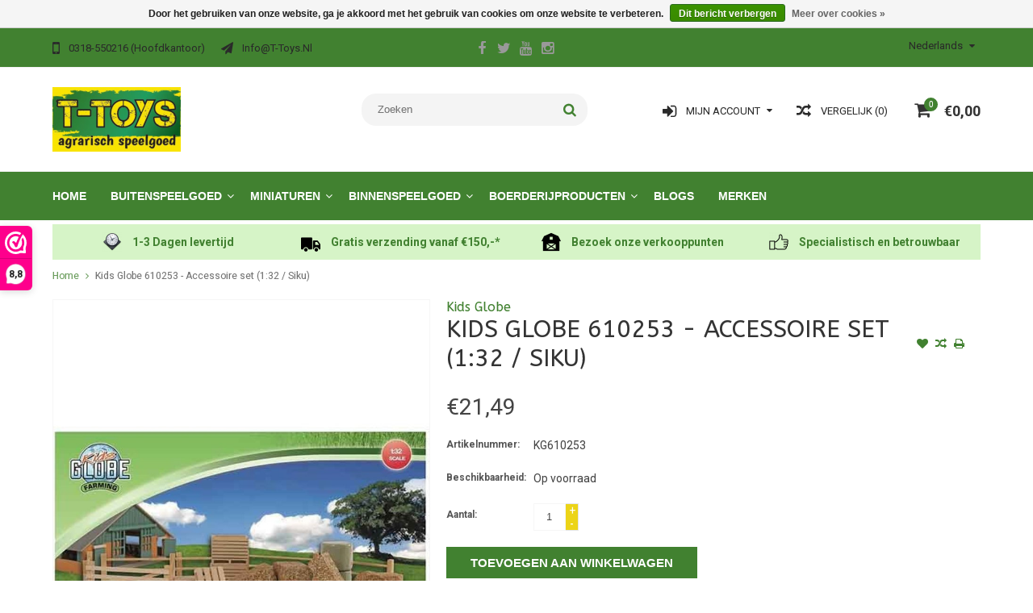

--- FILE ---
content_type: text/html;charset=utf-8
request_url: https://www.t-toys.nl/kids-globe-610253-accessoire-set-132-siku.html
body_size: 11336
content:
<!DOCTYPE html>
<html lang="nl">
  <head>
    <meta charset="utf-8"/>
<!-- [START] 'blocks/head.rain' -->
<!--

  (c) 2008-2026 Lightspeed Netherlands B.V.
  http://www.lightspeedhq.com
  Generated: 01-02-2026 @ 02:39:28

-->
<link rel="canonical" href="https://www.t-toys.nl/kids-globe-610253-accessoire-set-132-siku.html"/>
<link rel="alternate" href="https://www.t-toys.nl/index.rss" type="application/rss+xml" title="Nieuwe producten"/>
<link href="https://cdn.webshopapp.com/assets/cookielaw.css?2025-02-20" rel="stylesheet" type="text/css"/>
<meta name="robots" content="noodp,noydir"/>
<meta name="google-site-verification" content="sZlXdoFnGD9E_-kWeEbKrVV79xY1xGodXjJs5IQuBJ4"/>
<meta property="og:url" content="https://www.t-toys.nl/kids-globe-610253-accessoire-set-132-siku.html?source=facebook"/>
<meta property="og:site_name" content="T-Toys"/>
<meta property="og:title" content="Kids Globe 610253 - Accessoire set (1:32 / Siku)"/>
<meta property="og:description" content="Kids Globe 610253 - Accessoire set (1:32 / Siku)"/>
<meta property="og:image" content="https://cdn.webshopapp.com/shops/225656/files/379726197/kids-globe-kids-globe-610253-accessoire-set-132-si.jpg"/>
<!--[if lt IE 9]>
<script src="https://cdn.webshopapp.com/assets/html5shiv.js?2025-02-20"></script>
<![endif]-->
<!-- [END] 'blocks/head.rain' -->

    <!-- Google Tag Manager -->
		<script>(function(w,d,s,l,i){w[l]=w[l]||[];w[l].push({'gtm.start':
		new Date().getTime(),event:'gtm.js'});var f=d.getElementsByTagName(s)[0],
		j=d.createElement(s),dl=l!='dataLayer'?'&l='+l:'';j.async=true;j.src=
		'https://www.googletagmanager.com/gtm.js?id='+i+dl;f.parentNode.insertBefore(j,f);
		})(window,document,'script','dataLayer','GTM-KLR65TC');</script>
		<!-- End Google Tag Manager -->
    
    <title>Kids Globe 610253 - Accessoire set (1:32 / Siku) - T-Toys</title>
    <meta name="description" content="Kids Globe 610253 - Accessoire set (1:32 / Siku)" />
    <meta name="keywords" content="Kids, Globe, Kids, Globe, 610253, -, Accessoire, set, (1:32, /, Siku), T-Toys, speelgoed, boerderijspeelgoed, agrarisch speelgoed, landbouw, landbouwspeelgoed, kindertractor, traptractor, miniaturen, siku, bruder, rolly toys, britains, universal hobb" />
    <meta http-equiv="X-UA-Compatible" content="IE=edge,chrome=1">
    <meta name="viewport" content="width=device-width, initial-scale=1, maximum-scale=1" /> 
    <meta name="apple-mobile-web-app-capable" content="yes">
    <meta name="apple-mobile-web-app-status-bar-style" content="black">
    
    
    <link rel="shortcut icon" href="https://cdn.webshopapp.com/shops/225656/themes/137234/v/486028/assets/favicon.ico?20210324093946" type="image/x-icon" />
    <link href='//fonts.googleapis.com/css?family=Roboto:400,300,500,600,700' rel='stylesheet' type='text/css'>
    <link href='//fonts.googleapis.com/css?family=ABeeZee:400,300,500,600,700' rel='stylesheet' type='text/css'>
    <link rel="shortcut icon" href="https://cdn.webshopapp.com/shops/225656/themes/137234/v/486028/assets/favicon.ico?20210324093946" type="image/x-icon" /> 
    <link rel="stylesheet" href="https://cdn.webshopapp.com/shops/225656/themes/137234/assets/bootstrap.css?20260131105555" />
    <link rel="stylesheet" href="https://cdn.webshopapp.com/shops/225656/themes/137234/assets/font-awesome-min.css?20260131105555" />
    
    <link rel="stylesheet" href="https://cdn.webshopapp.com/assets/gui-2-0.css?2025-02-20" />
    <link rel="stylesheet" href="https://cdn.webshopapp.com/assets/gui-responsive-2-0.css?2025-02-20" />   
    
    
    <link rel="stylesheet" href="https://cdn.webshopapp.com/shops/225656/themes/137234/assets/style.css?20260131105555" />
    <link rel="stylesheet" href="https://cdn.webshopapp.com/shops/225656/themes/137234/assets/media.css?20260131105555" />
    <link rel="stylesheet" href="https://cdn.webshopapp.com/shops/225656/themes/137234/assets/settings.css?20260131105555" />  
    <link rel="stylesheet" href="https://cdn.webshopapp.com/shops/225656/themes/137234/assets/custom.css?20260131105555" />    
    <script src="https://cdn.webshopapp.com/assets/jquery-1-9-1.js?2025-02-20"></script>
    <script src="https://cdn.webshopapp.com/assets/jquery-ui-1-10-1.js?2025-02-20"></script>
    <script src="//cdnjs.cloudflare.com/ajax/libs/jqueryui-touch-punch/0.2.3/jquery.ui.touch-punch.min.js"></script>
    
    
    
    <script type="text/javascript" src="https://cdn.webshopapp.com/shops/225656/themes/137234/assets/jcarousel.js?20260131105555"></script>
    <script type="text/javascript" src="https://cdn.webshopapp.com/shops/225656/themes/137234/assets/plugins.js?20260131105555"></script>
    <script type="text/javascript" src="https://cdn.webshopapp.com/shops/225656/themes/137234/assets/plugins-2.js?20260131105555"></script>
    <script type="text/javascript" src="https://cdn.webshopapp.com/assets/gui.js?2025-02-20"></script>
    <script type="text/javascript" src="https://cdn.webshopapp.com/assets/gui-responsive-2-0.js?2025-02-20"></script>
    
    
    
        
    <!--[if lt IE 9]>
    <link rel="stylesheet" href="https://cdn.webshopapp.com/shops/225656/themes/137234/assets/style-ie.css?20260131105555" />
    <![endif]-->
    


  </head>
  <body class="">  

    
    
<script type="text/javascript">
    var moremenu = "Meer";//More Menu in navigation to trnaslate word "More"
    var catpages = ""; //Total pages of prodducts
    var catcurrentpage = ""; //Current category page in pagination

jQuery(document).ready(function(){
    setTimeout(function(){
        jQuery("body").addClass("body-show");
    },1000);
});

  </script>
  

  
<header class="headerMain headerStyle3">
  <script>var searchURL = 'https://www.t-toys.nl/search/'; </script>
  <div class="topnav">
        <div class="container">
          <div class="row">           
            
            <div class="col-md-4 col-sm-5">  
            <div class="left rightlinks clearfix">
            <ul class="clearfix">
                            <li class="headerPhone"><a href="tel:0318-550216(hoofdkantoor)"><i aria-hidden="true" class="fa fa-mobile"></i> <span>0318-550216 (hoofdkantoor)</span></a></li>
                                          <li class="last headerEmail"><a href="/cdn-cgi/l/email-protection#0861666e67487c257c67717b266664" title="Email"><i aria-hidden="true" class="fa fa-paper-plane"></i> <span><span class="__cf_email__" data-cfemail="d7beb9b1b897a3faa3b8aea4f9b9bb">[email&#160;protected]</span></span></a></li>
                            
              
            </ul>         
            </div>
            </div>
            
            
            <div class="col-md-4 col-sm-4 social-media-follow-Wrap text-center">
              
                          <div class="social-media-follow">
              <a href="https://www.facebook.com/ttoys.nl" class="social-icon facebook" target="_blank" title="Facebook T-Toys"><i class="fa fa-facebook"></i></a>              <a href="https://twitter.com/t_toys" class="social-icon twitter" target="_blank" title="Twitter T-Toys"><i class="fa fa-twitter"></i></a>                                          <a href="https://www.youtube.com/ttoysnederland" class="social-icon youtube" target="_blank" title="YouTube T-Toys"><i class="fa fa-youtube"></i></a>                            <a href="https://www.instagram.com/ttoysnederland/" class="social-icon instagram" target="_blank" title="Instagram T-Toys"><i class="fa fa-instagram"></i></a>                                  
            </div>
            
                           
            </div>
            
            
            <div class="col-md-4 col-sm-3">
            
            <div class="right leftlinks clearfix">
             
            <!---->
            <div class="languages left">
              
<select class="chosen-select" onchange="window.location = jQuery(this).val();">
<option selected="selected" class="nl" value="https://www.t-toys.nl/go/product/125483248">Nederlands</option>
</select>            </div>
                        
            
              
            </div>
           
              
            
              
              
            </div>
            
          </div>  
        </div>
        
  </div>
  <div class="topBarIcon"><a href="javascript:void(0)"><i class="fa fa-angle-double-down"></i></a></div>
  <div class="headerPanel">
    <div class="logoWrap container">
        <div class="align row clearfix">
          
          
          <div class="col-sm-3">          
               <div class="vertical logo logoLeft">
                 <a href="https://www.t-toys.nl/" title="Agrarisch speelgoed">
                                      <div class="logoImage">
                     <img src="https://cdn.webshopapp.com/shops/225656/themes/137234/v/711192/assets/logo.png?20210916122409" alt="Agrarisch speelgoed" />
                   </div>
                                    </a>
               </div>
          </div>   
          
          <div class="col-sm-4 col-md-4 text-right">  
    
            <div class="headersearch">
              		<span class="desktop-hide mobile-label">zoeken</span>
                  <form action="https://www.t-toys.nl/search/" method="get" id="formSearch" class="searchForm">
                  <input type="text" name="q" autocomplete="off"  value="" placeholder="Zoeken"/>
                  <span onclick="$('#formSearch').submit();" title="Zoeken" class="searchIcon fa fa-search"></span>
                  </form>
                  <div class="autocomplete" style="display:none;">
                  <div class="products">
                  </div>
                  <div class="more"><a href="">Bekijk alle resultaten <span></span></a></div>
                  </div>
            </div>         
               
          </div>
          
          
          <div class="col-sm-5 col-md-5 text-right">          
          <div class="searchWrap clearfix">
            <div class="burger">
              <img src="https://cdn.webshopapp.com/shops/225656/themes/137234/assets/hamburger.png?20260131105555"  alt="Menu">
              <span class="desktop-hide mobile-label">Menu</span>
            </div>
            
            <a class="compareMobile" href="https://www.t-toys.nl/compare/" title="Vergelijk"><i aria-hidden="true" class="fa fa-random"></i> <span>0</span></a>
            
            <a href="https://www.t-toys.nl/cart/" title="Winkelwagen" class="cart">                             
              <span class="cartIcon fa fa-shopping-cart"><span class="headerCartItem">0</span></span>
              <div class="cartLink">                
                €0,00
              </div>
              <span class="desktop-hide mobile-label">Winkelwagen</span>
            </a>
            
            <a class="headerCompare" href="https://www.t-toys.nl/compare/" title="Vergelijk"><i aria-hidden="true" class="fa fa-random"></i> <span>Vergelijk (0)</span></a>

            <div class="loginLinksWrap">
              <a class="loginLinks" href="javascript:void(0)"><i aria-hidden="true" class="fa fa-sign-in"></i> <span>Mijn account</span></a>
              <ul>
                <li>
                  <a href="https://www.t-toys.nl/account/">
                    Account informatie
                  </a>
                </li>      
                <li><a href="https://www.t-toys.nl/account/wishlist/" title="Mijn verlanglijst">Mijn verlanglijst</a></li>      
                 
                <li>         
                  <a href="https://www.t-toys.nl/account/login/" title="Mijn account">
                    Inloggen
                  </a>
                </li>
              <li>    
                  <a href="https://www.t-toys.nl/account/register/" title="Mijn account">
                    Een account aanmaken
                  </a>
                </li>
                              </ul>
            </div>    
            
            
            
            
          </div>
          </div>
          
        </div>
    </div>
    
     <div class="mainMenuWrap">
       <div class="mainMenu">
         <div class="container">
<nav class="nonbounce desktop vertical">            
  <ul class="clearfix">
                            <li class="item ">
                <a title="Home" class="itemLink" href="https://www.t-toys.nl/">Home</a>
              </li>
                      
    
    
                            <li class="item sub">
                <a class="itemLink" href="https://www.t-toys.nl/buitenspeelgoed/" title="Buitenspeelgoed">Buitenspeelgoed</a>
                                <span class="downArrow fa fa-angle-down"></span>
                <span class="glyphicon glyphicon-play"></span>
                <ul class="subnav">
                                    <li class="subitem sub ">
                    <a class="subitemLink" href="https://www.t-toys.nl/buitenspeelgoed/accuvoertuigen/" title="Accuvoertuigen">Accuvoertuigen</a>
                                      </li>
                                    <li class="subitem sub ">
                    <a class="subitemLink" href="https://www.t-toys.nl/buitenspeelgoed/graafmachines/" title="Graafmachines">Graafmachines</a>
                                      </li>
                                    <li class="subitem sub ">
                    <a class="subitemLink" href="https://www.t-toys.nl/buitenspeelgoed/loopfietsen/" title="Loopfietsen">Loopfietsen</a>
                                      </li>
                                    <li class="subitem sub ">
                    <a class="subitemLink" href="https://www.t-toys.nl/buitenspeelgoed/skelters/" title="Skelters">Skelters</a>
                                      </li>
                                    <li class="subitem sub ">
                    <a class="subitemLink" href="https://www.t-toys.nl/buitenspeelgoed/sleeen/" title="Sleeën  ">Sleeën  </a>
                                      </li>
                                    <li class="subitem sub ">
                    <a class="subitemLink" href="https://www.t-toys.nl/buitenspeelgoed/spellen/" title="Spellen">Spellen</a>
                                      </li>
                                    <li class="subitem sub ">
                    <a class="subitemLink" href="https://www.t-toys.nl/buitenspeelgoed/traptractors/" title="Traptractors">Traptractors</a>
                                        <span class="rightArrow fa fa-angle-right"></span>
                    <ul class="subnav">
                                            <li class="subitem ">
                        <a class="subitemLink" href="https://www.t-toys.nl/buitenspeelgoed/traptractors/alle-traptractors/" title="Alle traptractors">Alle traptractors</a>
                      </li>
                                            <li class="subitem ">
                        <a class="subitemLink" href="https://www.t-toys.nl/buitenspeelgoed/traptractors/voorladers/" title="Voorladers">Voorladers</a>
                      </li>
                                            <li class="subitem ">
                        <a class="subitemLink" href="https://www.t-toys.nl/buitenspeelgoed/traptractors/aanhangers/" title="Aanhangers">Aanhangers</a>
                      </li>
                                            <li class="subitem ">
                        <a class="subitemLink" href="https://www.t-toys.nl/buitenspeelgoed/traptractors/accessoires/" title="Accessoires">Accessoires</a>
                      </li>
                                            <li class="subitem ">
                        <a class="subitemLink" href="https://www.t-toys.nl/buitenspeelgoed/traptractors/onderdelen/" title="Onderdelen">Onderdelen</a>
                      </li>
                                          </ul>
                                      </li>
                                    <li class="subitem sub ">
                    <a class="subitemLink" href="https://www.t-toys.nl/buitenspeelgoed/tuingereedschap/" title="Tuingereedschap">Tuingereedschap</a>
                                      </li>
                                  </ul>
                              </li>
                            <li class="item sub">
                <a class="itemLink" href="https://www.t-toys.nl/miniaturen/" title="Miniaturen">Miniaturen</a>
                                <span class="downArrow fa fa-angle-down"></span>
                <span class="glyphicon glyphicon-play"></span>
                <ul class="subnav">
                                    <li class="subitem sub ">
                    <a class="subitemLink" href="https://www.t-toys.nl/miniaturen/aanhangers/" title="Aanhangers">Aanhangers</a>
                                      </li>
                                    <li class="subitem sub ">
                    <a class="subitemLink" href="https://www.t-toys.nl/miniaturen/accessoires/" title="Accessoires">Accessoires</a>
                                      </li>
                                    <li class="subitem sub ">
                    <a class="subitemLink" href="https://www.t-toys.nl/miniaturen/bouwvoertuigen/" title="Bouwvoertuigen">Bouwvoertuigen</a>
                                      </li>
                                    <li class="subitem sub ">
                    <a class="subitemLink" href="https://www.t-toys.nl/miniaturen/combinaties/" title="Combinaties">Combinaties</a>
                                      </li>
                                    <li class="subitem sub ">
                    <a class="subitemLink" href="https://www.t-toys.nl/miniaturen/oogstmachines/" title="Oogstmachines">Oogstmachines</a>
                                      </li>
                                    <li class="subitem sub ">
                    <a class="subitemLink" href="https://www.t-toys.nl/miniaturen/tractors/" title="Tractors">Tractors</a>
                                      </li>
                                    <li class="subitem sub ">
                    <a class="subitemLink" href="https://www.t-toys.nl/miniaturen/voertuigen/" title="Voertuigen">Voertuigen</a>
                                      </li>
                                  </ul>
                              </li>
                            <li class="item sub">
                <a class="itemLink" href="https://www.t-toys.nl/binnenspeelgoed/" title="Binnenspeelgoed">Binnenspeelgoed</a>
                                <span class="downArrow fa fa-angle-down"></span>
                <span class="glyphicon glyphicon-play"></span>
                <ul class="subnav">
                                    <li class="subitem sub ">
                    <a class="subitemLink" href="https://www.t-toys.nl/binnenspeelgoed/aanhangers/" title="Aanhangers">Aanhangers</a>
                                      </li>
                                    <li class="subitem sub ">
                    <a class="subitemLink" href="https://www.t-toys.nl/binnenspeelgoed/accessoires/" title="Accessoires">Accessoires</a>
                                      </li>
                                    <li class="subitem sub ">
                    <a class="subitemLink" href="https://www.t-toys.nl/binnenspeelgoed/autos/" title="Auto&#039;s">Auto&#039;s</a>
                                      </li>
                                    <li class="subitem sub ">
                    <a class="subitemLink" href="https://www.t-toys.nl/binnenspeelgoed/bouwvoertuigen/" title="Bouwvoertuigen">Bouwvoertuigen</a>
                                      </li>
                                    <li class="subitem sub ">
                    <a class="subitemLink" href="https://www.t-toys.nl/binnenspeelgoed/dieren/" title="Dieren">Dieren</a>
                                      </li>
                                    <li class="subitem sub ">
                    <a class="subitemLink" href="https://www.t-toys.nl/binnenspeelgoed/knuffels/" title="Knuffels">Knuffels</a>
                                      </li>
                                    <li class="subitem sub ">
                    <a class="subitemLink" href="https://www.t-toys.nl/binnenspeelgoed/knutselen/" title="Knutselen">Knutselen</a>
                                      </li>
                                    <li class="subitem sub ">
                    <a class="subitemLink" href="https://www.t-toys.nl/binnenspeelgoed/landbouwvoertuigen/" title="Landbouwvoertuigen">Landbouwvoertuigen</a>
                                      </li>
                                    <li class="subitem sub ">
                    <a class="subitemLink" href="https://www.t-toys.nl/binnenspeelgoed/onderdelen/" title="Onderdelen">Onderdelen</a>
                                      </li>
                                    <li class="subitem sub ">
                    <a class="subitemLink" href="https://www.t-toys.nl/binnenspeelgoed/puzzels/" title="Puzzels ">Puzzels </a>
                                      </li>
                                    <li class="subitem sub ">
                    <a class="subitemLink" href="https://www.t-toys.nl/binnenspeelgoed/radio-controlled/" title="Radio Controlled">Radio Controlled</a>
                                      </li>
                                    <li class="subitem sub ">
                    <a class="subitemLink" href="https://www.t-toys.nl/binnenspeelgoed/spellen/" title="Spellen">Spellen</a>
                                      </li>
                                    <li class="subitem sub ">
                    <a class="subitemLink" href="https://www.t-toys.nl/binnenspeelgoed/stallen-en-loodsen/" title="Stallen en loodsen">Stallen en loodsen</a>
                                      </li>
                                  </ul>
                              </li>
                            <li class="item sub">
                <a class="itemLink" href="https://www.t-toys.nl/boerderijproducten/" title="Boerderijproducten">Boerderijproducten</a>
                                <span class="downArrow fa fa-angle-down"></span>
                <span class="glyphicon glyphicon-play"></span>
                <ul class="subnav">
                                    <li class="subitem sub ">
                    <a class="subitemLink" href="https://www.t-toys.nl/boerderijproducten/accessoires/" title="Accessoires">Accessoires</a>
                                      </li>
                                    <li class="subitem sub ">
                    <a class="subitemLink" href="https://www.t-toys.nl/boerderijproducten/boeken-en-dvds/" title="Boeken en DVD&#039;s">Boeken en DVD&#039;s</a>
                                      </li>
                                    <li class="subitem sub ">
                    <a class="subitemLink" href="https://www.t-toys.nl/boerderijproducten/cadeaubonnen/" title="Cadeaubonnen">Cadeaubonnen</a>
                                      </li>
                                    <li class="subitem sub ">
                    <a class="subitemLink" href="https://www.t-toys.nl/boerderijproducten/textiel/" title="Textiel">Textiel</a>
                                      </li>
                                  </ul>
                              </li>
                                                        <li class="item"><a class="itemLink" href="https://www.t-toys.nl/blogs/blog/" title="Blogs">Blogs</a>
              </li>
                                                                      <li class="item"><a class="itemLink" href="https://www.t-toys.nl/brands/" title="Merken">Merken</a></li>
                            
                  
    					              <li class="mobileAccountLinks item sub">                
                <a class="itemLink" href="javascript:void(0)">My Account</a>
                <span class="downArrow fa fa-angle-down"></span>
                <span class="glyphicon glyphicon-play"></span>
              <ul class="subnav">
                <li class="subitem sub">
                  <a class="subitemLink" href="https://www.t-toys.nl/account/">
                    Account Info
                  </a>
                </li>      
                <li class="subitem sub">
                  <a class="subitemLink" href="https://www.t-toys.nl/account/wishlist/" title="Mijn verlanglijst">Mijn verlanglijst</a>
                </li>      
                 
                <li class="subitem sub">         
                  <a class="subitemLink" href="https://www.t-toys.nl/account/login/" title="Mijn account">
                    Log in
                  </a>
                </li>
              <li class="subitem sub">    
                  <a class="subitemLink" href="https://www.t-toys.nl/account/register/" title="Mijn account">
                    Een account aanmaken
                  </a>
                </li>
                              </ul>
                </li>
    
    
  </ul>
  <span class="glyphicon glyphicon-remove"></span> 
</nav>
</div>       </div>  
    </div>
    
    
   
  </div>
</header>
<div class="uniquePointsPanel top">
  <div class="container">
    <div class="row"> 
      <div class="col-xs-12">
        <div class="uniquePointsWrap clearfix"> 
       
            <div class="uniquePoints text-center"><a href="http://t-toys-2.webshopapp.com/service/shipping-returns/"><span class="uniquePointsIcon"><img src="https://cdn.webshopapp.com/shops/225656/themes/137234/assets/unique-selling-point-1-icon.png?20260131105105" alt="" /></span> <div class="uniquePointText">1-3 Dagen levertijd</div></div></a>          <div class="uniquePoints text-center"><a href="http://t-toys-2.webshopapp.com/service/shipping-returns/"><span class="uniquePointsIcon"><img src="https://cdn.webshopapp.com/shops/225656/themes/137234/assets/unique-selling-point-2-icon.png?20260131105105" alt="" /></span> <div class="uniquePointText">Gratis verzending  vanaf €150,-*</div></div></a>          <div class="uniquePoints text-center"><a href="http://t-toys-2.webshopapp.com/verkooppunten"><span class="uniquePointsIcon"><img src="https://cdn.webshopapp.com/shops/225656/themes/137234/assets/unique-selling-point-3-icon.png?20260131105105" alt="" /></span> <div class="uniquePointText">Bezoek onze  verkooppunten</div></div></a>          <div class="uniquePoints text-center"><a href="http://t-toys-2.webshopapp.com/service/about/"><span class="uniquePointsIcon"><img src="https://cdn.webshopapp.com/shops/225656/themes/137234/assets/unique-selling-point-4-icon.png?20260131105105" alt="" /></span> <div class="uniquePointText">Specialistisch en betrouwbaar</div></div></a>       
          
       
        </div>
      </div>
    </div>
  </div>
</div>
  <!-- Start of Clerk.io E-commerce Personalisation tool - www.clerk.io -->
  <script data-cfasync="false" src="/cdn-cgi/scripts/5c5dd728/cloudflare-static/email-decode.min.js"></script><script type="text/javascript">
    (function(w,d){
      var e=d.createElement('script');e.type='text/javascript';e.async=true;
      e.src=(d.location.protocol=='https:'?'https':'http')+'://cdn.clerk.io/clerk.js';
      var s=d.getElementsByTagName('script')[0];s.parentNode.insertBefore(e,s);
      w.__clerk_q=w.__clerk_q||[];w.Clerk=w.Clerk||function(){w.__clerk_q.push(arguments)};
    })(window,document);

    Clerk('config', {
      key: 'lTX3rEQ4w8YG3gV0ejoMGFQoVRTxhS2r'
    });
		setTimeout(function(){		
				var pub_key = Clerk._config.key,
				cart_products = '',
				visitor_id = localStorage['clerk-visitor-id'],
				request_url = 'https://api.clerk.io/v2/log/basket/set?key=' + pub_key + '&products=[' + cart_products + ']&visitor=' + visitor_id;
		$.get(request_url);
		}, 1000);
  </script>
  <!-- End of Clerk.io E-commerce Personalisation tool - www.clerk.io -->
<span class="clerk"
data-template="@live-search" 
data-instant-search=".searchForm input" 
data-instant-search-suggestions="6" 
data-instant-search-categories="6" 
data-instant-search-pages="6" 
data-instant-search-positioning="center"></span>
                
            
      
      <div class="container">
        <div class="row">
          <div class="content clearfix">
                                                                                                                                    
                        
            
            <div class=" col-xs-12 ">  
                            <div class="clearfix" itemscope itemtype="http://data-vocabulary.org/Product">
  <meta itemprop="name" content="Kids Globe 610253 - Accessoire set (1:32 / Siku)" />
  <div class="breadcrumbsWrap row">
    <div class="col-md-12 breadcrumbs">
      <a href="https://www.t-toys.nl/" title="Home">Home</a>
      
            <i class="fa fa-angle-right"></i>
      <a href="https://www.t-toys.nl/kids-globe-610253-accessoire-set-132-siku.html">Kids Globe 610253 - Accessoire set (1:32 / Siku)</a>
          </div>
  </div>
  
<div style="display: none;" id="clerk_powerstep">
  <div class="clerk_powerstep_header">
    <h2></h2>
  </div>
  <div class="clerk_powerstep_clear actions" >
        <button class="clerk_powerstep_button clerk_powerstep_continue" onclick="location.href='/cart/';">Ga verder naar afrekenen</button>
        <button class="clerk_powerstep_button clerk_powerstep_close" onclick="close_powerstep();">Doorgaan met winkelen</button>
  </div>
<span class="clerk_m"
  data-template="@power-step-others-also-bought"
  data-products="[125483248]"></span>
</div>

  <div class="product-wrap row">
    <div class="product-img col-sm-5">
      <div class="zoombox">
        <div class="images"> 
          <meta itemprop="image" content="https://cdn.webshopapp.com/shops/225656/files/379726197/300x250x2/kids-globe-kids-globe-610253-accessoire-set-132-si.jpg" />                    
                              <a class="zoom first" data-image-id="379726197">             
                                    <img class="no-379726197" src="https://cdn.webshopapp.com/shops/225656/files/379726197/800x1024x2/kids-globe-kids-globe-610253-accessoire-set-132-si.jpg" alt="Kids Globe Kids Globe 610253 - Accessoire set (1:32 / Siku)">
                                 
          </a> 
          
                              <a class="zoom" data-image-id="380122152">             
                                    <img class="no-379726197" src="https://cdn.webshopapp.com/shops/225656/files/380122152/800x1024x2/kids-globe-kids-globe-610253-accessoire-set-132-si.jpg" alt="Kids Globe Kids Globe 610253 - Accessoire set (1:32 / Siku)">
                                 
          </a> 
          
                              <a class="zoom" data-image-id="380122153">             
                                    <img class="no-379726197" src="https://cdn.webshopapp.com/shops/225656/files/380122153/800x1024x2/kids-globe-kids-globe-610253-accessoire-set-132-si.jpg" alt="Kids Globe Kids Globe 610253 - Accessoire set (1:32 / Siku)">
                                 
          </a> 
          
                                
        </div>
        
                <div class="thumbsWrap">
          <div class="thumbs">
                        <div class="thumbImage">
              <a data-image-id="379726197">
                                                <img src="https://cdn.webshopapp.com/shops/225656/files/379726197/156x164x2/kids-globe-kids-globe-610253-accessoire-set-132-si.jpg" alt="Kids Globe Kids Globe 610253 - Accessoire set (1:32 / Siku)" title="Kids Globe Kids Globe 610253 - Accessoire set (1:32 / Siku)"/>
                                              </a>
            </div>
                        <div class="thumbImage">
              <a data-image-id="380122152">
                                                <img src="https://cdn.webshopapp.com/shops/225656/files/380122152/156x164x2/kids-globe-kids-globe-610253-accessoire-set-132-si.jpg" alt="Kids Globe Kids Globe 610253 - Accessoire set (1:32 / Siku)" title="Kids Globe Kids Globe 610253 - Accessoire set (1:32 / Siku)"/>
                                              </a>
            </div>
                        <div class="thumbImage">
              <a data-image-id="380122153">
                                                <img src="https://cdn.webshopapp.com/shops/225656/files/380122153/156x164x2/kids-globe-kids-globe-610253-accessoire-set-132-si.jpg" alt="Kids Globe Kids Globe 610253 - Accessoire set (1:32 / Siku)" title="Kids Globe Kids Globe 610253 - Accessoire set (1:32 / Siku)"/>
                                              </a>
            </div>
                      </div> 
        </div>  
              </div>
    </div>
    
    <div itemprop="offerDetails" itemscope itemtype="http://data-vocabulary.org/Offer" class="product-info col-sm-7">   
      <meta itemprop="currency" content="EUR" />
      <meta itemprop="price" content="21.49" />
      
          
      <meta itemprop="availability" content="in_stock" />
      <meta itemprop="quantity" content="41" />
            
      <div class="page-title product-page-title">
        
         
        <h4 class="brandName"><a href="https://www.t-toys.nl/brands/kids-globe/">Kids Globe</a></h4> 
           
        <div class="product-page-title-box">
          <h1 class="product-page">             Kids Globe 610253 - Accessoire set (1:32 / Siku)           </h1> 
          <span class="actions">
              <a class="addWishList" href="https://www.t-toys.nl/account/wishlistAdd/125483248/?variant_id=249708387" title="Aan verlanglijst toevoegen">
                <i class="fa fa-heart"></i>
              </a> 
              <a class="addCompare" href="https://www.t-toys.nl/compare/add/249708387/" title="Toevoegen om te vergelijken">
                <i class="fa fa-random"></i>
              </a>          
              <a class="addPrint" href="#" onclick="window.print(); return false;" title="Afdrukken">
                <i class="fa fa-print"></i>
              </a>
          </span> 
        </div>
                                
        
      </div>
      
      <form action="https://www.t-toys.nl/cart/add/249708387/" pid="249708387" id="product_configure_form" method="post">
        
        <div class="product-price">
          <div class="price-wrap"> 
                                                <span class="currentPrice">
                €21,49 
              </span>
            
          </div>
          
          
          
                    
                    <div class="productOptionWrap weight">
            <label>Gewicht:</label>
            <div class="productOption">
              2149
            </div>
          </div>
                    
          
                    <div class="productOptionWrap articlecode">
            <label>Artikelnummer:</label>
            <div class="productOption">KG610253</div>
          </div>
                  
          
                    
                    <div class="productOptionWrap availability">
            <label>Beschikbaarheid:</label>
            <div class="productOption"><span class="in-stock">Op voorraad </span>
                          </div>
          </div>
                    
                    
                      
          
          
                      <input type="hidden" name="bundle_id" id="product_configure_bundle_id" value="">
                    
          
                    
          
          
          
          <div class="cartWrap"> 
            <div class="cartAction">
                            <div class="productQuantity clearfix">
                <label>Aantal:</label>
                <div class="productOption">
                  <input type="text" name="quantity" value="1" />
                  <div class="change">
                    <a href="javascript:;" onclick="updateQuantity('up');" class="up">+</a>
                    <a href="javascript:;" onclick="updateQuantity('down');" class="down">-</a>
                  </div>
                </div>
              </div>
                            
              
              
                            <div class="productCartButton">
                <a href="javascript:;" onclick="$('#product_configure_form').submit();" class="btn glyphicon glyphicon-shopping-cart" title="Toevoegen aan winkelwagen" >
                  <span>Toevoegen aan winkelwagen</span>
                </a>            
              </div>
                          </div>
          </div>
        </div>
      </form>   
      
      
      <div class="product-actions">
        <div class="social-media clearfix">
                                                      
        </div>
        
                
        
      </div>
      
      
      
      
    </div>
  </div> 
  
  
  <div class="col-xs-12 productDetailAccordionWrap">
    <div class="productDetailAccordion">
      <h3>Productomschrijving</h3>
      <div class="productDetailContent">
        <div class="page info active" itemprop="description">
          
          
          <h2>Kids Globe 610253 - Accessoire set (1:32 / Siku)</h2>
<p><br />De leukste accessoires van Kids Globe Farming nu verkrijgbaar in 1 set ! <br /><br />Deze set bestaat uit 6 weilandhekjes, 4 rechthoekige balen, 4 houten pallets, 2 ronde balen, 2 ronde gesealde balen en 2 aardappelkisten.</p>
<p>Deze set past goed bij de Kids Globe stallen.</p>          
          
        </div>
      </div>
      
         
      <h3>Specificaties</h3>
      <div class="productDetailContent">  
        <div class="specs">
          
                    <div class="productOptionWrap specificationrow">
            <label>Artikelnummer:</label>
            <div class="productOption">
              KG610253
            </div>                
          </div>
                    <div class="productOptionWrap specificationrow">
            <label>EAN:</label>
            <div class="productOption">
              8713219430392
            </div>                
          </div>
                    <div class="productOptionWrap specificationrow">
            <label>Merk:</label>
            <div class="productOption">
              -
            </div>                
          </div>
                    <div class="productOptionWrap specificationrow">
            <label>Schaal:</label>
            <div class="productOption">
              1:32
            </div>                
          </div>
                    <div class="productOptionWrap specificationrow">
            <label>Leeftijd:</label>
            <div class="productOption">
              Alle leeftijden
            </div>                
          </div>
                    <div class="productOptionWrap specificationrow">
            <label>Verwacht per:</label>
            <div class="productOption">
              -
            </div>                
          </div>
                    <div class="productOptionWrap specificationrow">
            <label>Nieuw per:</label>
            <div class="productOption">
              Onbekend
            </div>                
          </div>
                    <div class="productOptionWrap specificationrow">
            <label>Uitlopend (OP=OP):</label>
            <div class="productOption">
              Nee
            </div>                
          </div>
                  </div>
      </div>
                            </div>
  </div>  
  
<span class="clerk"
	id="clerk_01"
  data-template="@product-page-alternatives"
  data-products="[125483248]">
</span>

<span class="clerk"
	data-exclude-from="#clerk_01"
  data-template="@product-page-others-also-bought"
  data-products="[125483248]">
</span>

    
  
    <div class="relatedProducts col-xs-12 clearfix">
    <h2>Gerelateerde producten</h2>
    <div class="row">
      <div id="related-product" class="products related">
        <div class="slide-carousel">
                              <div class="item">
            <script type="text/javascript">
    var btw = 'Incl. btw';
    var add = "Toevoegen aan winkelwagen";
    var more = "Meer informatie";
    var choice = "Maak een keuze";
   
    
    var stock = 'Op voorraad';
  </script>
  <div class="product">
    <div class="image-wrap">
      <a class="imageLink" href="https://www.t-toys.nl/kids-globe-610188-paardenstal-met-9-boxen-132.html" title="Kids Globe 610188 - Paardenstal met 9 boxen 1:32">
                                <img src="https://cdn.webshopapp.com/shops/225656/files/201983468/262x276x2/kids-globe-610188-paardenstal-met-9-boxen-132.jpg" alt="Kids Globe 610188 - Paardenstal met 9 boxen 1:32" title="Kids Globe 610188 - Paardenstal met 9 boxen 1:32" />
                      </a>
      
       
    </div>
    
    <div class="info">
      <a href="https://www.t-toys.nl/kids-globe-610188-paardenstal-met-9-boxen-132.html" title="Kids Globe 610188 - Paardenstal met 9 boxen 1:32" class="title">
                Kids Globe 610188 - Paardenstal met 9 boxen 1:32       </a>
      
      <div class="productPrices">
                
        <span class="currentPrice">
          €62,49 
        </span>
        
                
      </div>
                        <div class="actionProduct clearfix">
                    <a href="https://www.t-toys.nl/kids-globe-610188-paardenstal-met-9-boxen-132.html" class="chooseOptions " title="Opties"><span>Opties</span></a>    
                <a class="addToCompare" href="https://www.t-toys.nl/compare/add/144138641/" title="Toevoegen om te vergelijken">
          <i class="fa fa-random"></i>
        </a>
        <a class="addToWishlist" href="https://www.t-toys.nl/account/wishlistAdd/72922019/" title="Aan verlanglijst toevoegen">
          <i class="fa fa-heart"></i>
        </a>
      </div>
      
    </div>
  </div>          </div>
                    <div class="item">
            <script type="text/javascript">
    var btw = 'Incl. btw';
    var add = "Toevoegen aan winkelwagen";
    var more = "Meer informatie";
    var choice = "Maak een keuze";
   
    
    var stock = 'Op voorraad';
  </script>
  <div class="product">
    <div class="image-wrap">
      <a class="imageLink" href="https://www.t-toys.nl/kids-globe-640085-set-met-4-paarden-132.html" title="Kids Globe 640085 - Set met 4 paarden 1:32">
                                <img src="https://cdn.webshopapp.com/shops/225656/files/333881646/262x276x2/kids-globe-640085-set-met-4-paarden-132.jpg" alt="Kids Globe 640085 - Set met 4 paarden 1:32" title="Kids Globe 640085 - Set met 4 paarden 1:32" />
                      </a>
      
       
    </div>
    
    <div class="info">
      <a href="https://www.t-toys.nl/kids-globe-640085-set-met-4-paarden-132.html" title="Kids Globe 640085 - Set met 4 paarden 1:32" class="title">
                Kids Globe 640085 - Set met 4 paarden 1:32       </a>
      
      <div class="productPrices">
                
        <span class="currentPrice">
          €9,99 
        </span>
        
                
      </div>
                        <div class="actionProduct clearfix">
                    <a href="https://www.t-toys.nl/kids-globe-640085-set-met-4-paarden-132.html" class="chooseOptions " title="Opties"><span>Opties</span></a>    
                <a class="addToCompare" href="https://www.t-toys.nl/compare/add/225871024/" title="Toevoegen om te vergelijken">
          <i class="fa fa-random"></i>
        </a>
        <a class="addToWishlist" href="https://www.t-toys.nl/account/wishlistAdd/112063991/" title="Aan verlanglijst toevoegen">
          <i class="fa fa-heart"></i>
        </a>
      </div>
      
    </div>
  </div>          </div>
                    <div class="item">
            <script type="text/javascript">
    var btw = 'Incl. btw';
    var add = "Toevoegen aan winkelwagen";
    var more = "Meer informatie";
    var choice = "Maak een keuze";
   
    
    var stock = 'Op voorraad';
  </script>
  <div class="product">
    <div class="image-wrap">
      <a class="imageLink" href="https://www.t-toys.nl/kids-globe-610249-paardenstal-met-2-paardenboxen-1.html" title="Kids Globe Kids Globe 610249 - Paardenstal met 2 paardenboxen (1:32)">
                                <img src="https://cdn.webshopapp.com/shops/225656/files/355270031/262x276x2/kids-globe-kids-globe-610249-paardenstal-met-2-paa.jpg" alt="Kids Globe Kids Globe 610249 - Paardenstal met 2 paardenboxen (1:32)" title="Kids Globe Kids Globe 610249 - Paardenstal met 2 paardenboxen (1:32)" />
                      </a>
      
       
    </div>
    
    <div class="info">
      <a href="https://www.t-toys.nl/kids-globe-610249-paardenstal-met-2-paardenboxen-1.html" title="Kids Globe Kids Globe 610249 - Paardenstal met 2 paardenboxen (1:32)" class="title">
                Kids Globe 610249 - Paardenstal met 2 paardenboxen (1:32)       </a>
      
      <div class="productPrices">
                
        <span class="currentPrice">
          €33,95 
        </span>
        
                
      </div>
                        <div class="actionProduct clearfix">
                    <a href="https://www.t-toys.nl/kids-globe-610249-paardenstal-met-2-paardenboxen-1.html" class="chooseOptions " title="Opties"><span>Opties</span></a>    
                <a class="addToCompare" href="https://www.t-toys.nl/compare/add/235789648/" title="Toevoegen om te vergelijken">
          <i class="fa fa-random"></i>
        </a>
        <a class="addToWishlist" href="https://www.t-toys.nl/account/wishlistAdd/117652055/" title="Aan verlanglijst toevoegen">
          <i class="fa fa-heart"></i>
        </a>
      </div>
      
    </div>
  </div>          </div>
                    <div class="item">
            <script type="text/javascript">
    var btw = 'Incl. btw';
    var add = "Toevoegen aan winkelwagen";
    var more = "Meer informatie";
    var choice = "Maak een keuze";
   
    
    var stock = 'Op voorraad';
  </script>
  <div class="product">
    <div class="image-wrap">
      <a class="imageLink" href="https://www.t-toys.nl/kids-globe-610250-stal-met-windbreekgaas-132-siku.html" title="Kids Globe Kids Globe 610250 - Stal met windbreekgaas (1:32 / Siku)">
                                <img src="https://cdn.webshopapp.com/shops/225656/files/375592335/262x276x2/kids-globe-kids-globe-610250-stal-met-windbreekgaa.jpg" alt="Kids Globe Kids Globe 610250 - Stal met windbreekgaas (1:32 / Siku)" title="Kids Globe Kids Globe 610250 - Stal met windbreekgaas (1:32 / Siku)" />
                      </a>
      
       
    </div>
    
    <div class="info">
      <a href="https://www.t-toys.nl/kids-globe-610250-stal-met-windbreekgaas-132-siku.html" title="Kids Globe Kids Globe 610250 - Stal met windbreekgaas (1:32 / Siku)" class="title">
                Kids Globe 610250 - Stal met windbreekgaas (1:32 / Siku)       </a>
      
      <div class="productPrices">
                
        <span class="currentPrice">
          €59,99 
        </span>
        
                
      </div>
                        <div class="actionProduct clearfix">
                    <a href="https://www.t-toys.nl/kids-globe-610250-stal-met-windbreekgaas-132-siku.html" class="chooseOptions " title="Opties"><span>Opties</span></a>    
                <a class="addToCompare" href="https://www.t-toys.nl/compare/add/247156799/" title="Toevoegen om te vergelijken">
          <i class="fa fa-random"></i>
        </a>
        <a class="addToWishlist" href="https://www.t-toys.nl/account/wishlistAdd/124132443/" title="Aan verlanglijst toevoegen">
          <i class="fa fa-heart"></i>
        </a>
      </div>
      
    </div>
  </div>          </div>
                  </div>
      </div> 
    </div>
  </div>                  
    
  <div class="RecentlyViewedProducts col-xs-12 clearfix" style="display:none;">
    <h2>Recently Viewed</h2>
    <div class="row">
     <div id="recently-product" class="products">
       </div>
      </div>
      </div>
  
  
  </div>

<script>
    function open_powerstep() {
        $('#clerk_powerstep').css('display','block');
        $('#clerk_powerstep').css('padding-left','15px');
      	$('#clerk_powerstep').css('padding-right','15px');
        $('.product-single').hide();
        $('#clerk_powerstep').animate({ 
                    top: "10%", 
                }, 
                100, 
            ); 
        $('.cart-popup-wrapper').css('top', "-100%");
        $('.cart-popup-wrapper').hide();
    }
  
  function close_powerstep() {

    window.location.replace(window.location.href);
        
    }
		$(document).ready(function(){
		//Powerstep Code
		if($('.messages .success').length > 0){
		$('.clerk_powerstep_header h2').text($('.messages .success').text());
		$('.messages .success').hide();
		Clerk('content','.clerk_m');
		open_powerstep()
		}
		});

</script>
<style>

    #clerk_powerstep {

        position: fixed;
        top: -100%;
        z-index: 16777271;
        display: none;
        width: 90%;
        padding: 20px;
        margin: 0 5%;
        background-color:
        white;
        border: 1px solid
        #eee;
        border-radius: 5px;
        box-shadow: 0px 8px 40px 0px
        rgba(0,0,60,0.15);
        transition-property: all;
        transition-duration: 1s;
        transition-timing-function: ease-in-out;   
		width: clamp(45ch, 50%, 100ch) !important;
    top: 50% !important;
    left: 50% !important;
    transform: translate(-50%, -50%) !important;
    margin: 0px !important;
    border: 3px solid #ccc !important;
    border-radius: 0px !important;
    }

    #clerk_powerstep.open {
        top: 10%;
    }

    #clerk_powerstep h2 {
        text-align: center;
-webkit-tap-highlight-color: rgba(0, 0, 0, 0);
    -webkit-font-smoothing: antialiased;
    -webkit-text-size-adjust: 100%;
    -webkit-text-stroke-width: 0.05px;
    box-sizing: border-box;
    -webkit-transition: opacity .25s ease-in-out;
    margin: 0;
    padding: 0;
    border: 0;
    font: inherit;
    line-height: 1.2125em;
    font-family: "ABeeZee", Helvetica, sans-serif;
    color: #333333;
    font-weight: 500;
    margin-bottom: 20px;
    font-size: 20px;
    margin-left: 15px;
    }


    .clerk_powerstep_button {
    -webkit-tap-highlight-color: rgba(0, 0, 0, 0);
    -webkit-text-size-adjust: 100%;
    -webkit-text-stroke-width: 0.05px;
    box-sizing: border-box;
    margin: 0;
    font: inherit;
    outline: 0;
    position: relative;
    top: 1px;
    font-style: normal;
    background: #54afe9;
    display: inline-block;
    text-decoration: none;
    cursor: pointer;
    text-transform: uppercase;
    -webkit-font-smoothing: antialiased;
    transition: all 0.3s;
    border: 0 none;
    appearance: none;
    -webkit-border-radius: 0px;
    background-color: #418130;
    color: #ffffff;
    overflow: hidden;
    margin-top: -1px;
    line-height: 37px;
    height: 39px;
    padding: 0px 30px;
    font-size: 15px;
    font-weight: 600;
    }

    .clerk_powerstep_continue {
        float: right;
    }

    .clerk_powerstep_clear {
        overflow: hidden;
    }

    .clerk-popup-close {
        position: absolute;
        right: 8px;
        top: 3px;
        cursor: pointer;
        font-family: Arial;
        font-size: 32px;
        line-height: 1;
        color: 
        gray;
    }
    #PageContainer {
        min-height: 100vh;
    }
  
</style>




<script src="https://cdn.webshopapp.com/shops/225656/themes/137234/assets/jquery-zoom-min.js?20260131105555" type="text/javascript"></script>
<script type="text/javascript">
  function updateQuantity(way){
    var quantity = parseInt($('.cartAction input').val());
    
    if (way == 'up'){
      if (quantity < 41){
        quantity++;
          } else {
          quantity = 41;
      }
    } else {
      if (quantity > 1){
        quantity--;
          } else {
          quantity = 1;
      }
    }
    
    $('.cartAction input').val(quantity);
  }
</script>            </div>
          
          </div>
        </div>
      </div>
      

<footer>
        
   
  <div class="newsletter">                       
    <div class="container">
      <div class="row">
        <div class="newsletterTitle col-sm-6">
          <span class="title">Meld je aan voor onze nieuwsbrief</span>
        </div>  
        
        <div class="newsletterForm col-sm-6">
          <form id="formNewsletter" action="https://www.t-toys.nl/account/newsletter/" method="post">
            <div class="newsletterFormElement">
              <input type="hidden" name="key" value="ccef9d4330ca903c4f5c94261a6ea262" />
              <!--<input type="text" name="lastname" id="formNewsletterName" value="$nbsp;"/>
              <input type="text" name="firstname" id="formNewsletterName" value="" placeholder="Naam"/>-->
              <input type="text" name="email" id="formNewsletterEmail" value="" placeholder="E-mail"/>
              <a class="btn" href="#" onclick="$('#formNewsletter').submit(); return false;" title="Verstuur" ><span>Verstuur</span></a>
            </div>
          </form>
          <script type="text/javascript">
            // <!--
            $('#formNewsletter').submit(function() {
              if($('#formNewsletterEmail').val() == '') {
                alert('You forgot to type in your email address.');
                $('#formNewsletterEmail').focus();
                return false;
              }
              
              if($('#formNewsletterEmail').val().indexOf('@') == -1 || $('#formNewsletterEmail').val().indexOf('.') == -1) {
                alert('Please enter a valid email address, such as test@example.com.');
                $('#formNewsletterEmail').focus();
                $('#formNewsletterEmail').select();
                return false;
              }
              
              // Set the action of the form to stop spammers
              $('#formNewsletter').append("<input type=\"hidden\" name=\"check\" value=\"1\" \/>");
              return true;
              
            });
            // -->
          </script>
          
        </div>
      </div>
    </div>                        
  </div>
           
          <div class="links">            
            <div class="container">
              <div class="row">
            <div class="col-xs-12 col-sm-4 col-md-3 linkList footerWidget">
              <h4>Klantenservice <i class="fa fa-angle-down"></i></h4>
              <ul class="footerWidgetContent">
                                <li><a href="https://www.t-toys.nl/service/about/" title="Over ons">Over ons</a></li>
                                <li><a href="https://www.t-toys.nl/service/general-terms-conditions/" title="Algemene voorwaarden">Algemene voorwaarden</a></li>
                                <li><a href="https://www.t-toys.nl/service/privacy-policy/" title="Privacy Policy">Privacy Policy</a></li>
                                <li><a href="https://www.t-toys.nl/service/payment-methods/" title="Bestellen &amp; betalen">Bestellen &amp; betalen</a></li>
                                <li><a href="https://www.t-toys.nl/service/shipping-returns/" title="Verzenden &amp; bezorgen">Verzenden &amp; bezorgen</a></li>
                                <li><a href="https://www.t-toys.nl/service/verkooppunten/" title="Afhalen bij een verkooppunt">Afhalen bij een verkooppunt</a></li>
                                <li><a href="https://www.t-toys.nl/service/retour/" title="Retourneren of ruilen">Retourneren of ruilen</a></li>
                                <li><a href="https://www.t-toys.nl/service/verkooppunt-worden/" title="Verkooppunt worden">Verkooppunt worden</a></li>
                                <li><a href="https://www.t-toys.nl/service/" title="Klachtafhandeling">Klachtafhandeling</a></li>
                                <li><a href="https://www.t-toys.nl/service/contact/" title="Contact">Contact</a></li>
                                <li><a href="https://www.t-toys.nl/service/cadeaubon/" title="Cadeaubon">Cadeaubon</a></li>
                                <li><a href="https://www.t-toys.nl/service/evenementenkalender/" title="Evenementenkalender">Evenementenkalender</a></li>
                              </ul>
            </div>          
            <div class="col-xs-12 col-sm-4 col-md-3 linkList footerWidget">
                            <h4>Producten <i class="fa fa-angle-down"></i></h4>
              <ul class="footerWidgetContent">
                <li><a href="https://www.t-toys.nl/collection/" title="Alle producten">Alle producten</a></li>
                <li><a href="https://www.t-toys.nl/collection/?sort=newest" title="Nieuwe producten">Nieuwe producten</a></li>
                <li><a href="https://www.t-toys.nl/collection/offers/" title="Aanbiedingen">Aanbiedingen</a></li>
                <li><a href="https://www.t-toys.nl/brands/" title="Merken">Merken</a></li>                                <li><a href="https://www.t-toys.nl/index.rss" title="RSS-feed">RSS-feed</a></li>
              </ul>
                                        </div>
            <div class="col-xs-12 col-sm-4 col-md-3 linkList footerWidget">
              <h4>
                                Mijn account
                                <i class="fa fa-angle-down"></i>
              </h4>
                            <div class="footerloginform footerWidgetContent">
                <form class="formLogin" action="https://www.t-toys.nl/account/loginPost/" method="post">
                  <input type="hidden" name="key" value="ccef9d4330ca903c4f5c94261a6ea262" />
                  <input type="hidden" name="type" value="login" />
                  <input type="text" name="email" id="formLoginEmail" placeholder ="E-mail" />
                  <input type="password" name="password" id="formLoginPassword" placeholder ="Wachtwoord" />
                  <input type="submit" value="Inloggen" class="btn" />
                </form>
              </div>
                          </div>
            <div class="col-xs-12 col-sm-12 col-md-3 footerWidget">
              <h4>T-Toys / T-Trading Renswoude <i class="fa fa-angle-down"></i></h4>              <div class="footerWidgetContent">
              <span class="contact-description">Specialist in agrarisch speelgoed</span>                            <div class="contact">
                <span class="fa fa-phone"></span>
                <a href="tel:0318-550216(hoofdkantoor)">0318-550216 (hoofdkantoor)</a>
              </div>
                                          <div class="contact">
                <span class="fa fa-at"></span>
                <a href="/cdn-cgi/l/email-protection#c0a9aea6af80b4edb4afb9b3eeaeac" title="Email"><span class="__cf_email__" data-cfemail="721b1c141d32065f061d0b015c1c1e">[email&#160;protected]</span></a>
              </div>
                              
                
               
               
                              
               
               
                
            </div>
              
              
              
              
            </div>
          </div>
          </div>
  </div>
    
          
  <div class="paymentsWrap">            
            <div class="container">
              <div class="row">
            <div class="col-xs-12">
              <h4>Betaalmethoden</h4>
              <div class="payments">
                                <a href="https://www.t-toys.nl/service/payment-methods/" title="Betaalmethoden">
                  <img src="https://cdn.webshopapp.com/assets/icon-payment-cash.png?2025-02-20" alt="Cash" />
                </a>
                                <a href="https://www.t-toys.nl/service/payment-methods/" title="Betaalmethoden">
                  <img src="https://cdn.webshopapp.com/assets/icon-payment-ideal.png?2025-02-20" alt="iDEAL" />
                </a>
                                <a href="https://www.t-toys.nl/service/payment-methods/" title="Betaalmethoden">
                  <img src="https://cdn.webshopapp.com/assets/icon-payment-mistercash.png?2025-02-20" alt="Bancontact" />
                </a>
                                <a href="https://www.t-toys.nl/service/payment-methods/" title="Betaalmethoden">
                  <img src="https://cdn.webshopapp.com/assets/icon-payment-banktransfer.png?2025-02-20" alt="Bank transfer" />
                </a>
                                <a href="https://www.t-toys.nl/service/payment-methods/" title="Betaalmethoden">
                  <img src="https://cdn.webshopapp.com/assets/icon-payment-paypalcp.png?2025-02-20" alt="PayPal" />
                </a>
                              </div>
                </div>
                </div>
              </div>
    </div>
        
        <div class="copyright-payment">          
          <div class="container">
            <div class="row">
              <div class="copyright col-md-12">
                © Copyright 2026 T-Toys Theme by <a href="http://www.psdcenter.com/lightspeed-theme/" target="_blank">PSDCenter</a> - 
                                Powered by
                                <a href="https://www.lightspeedhq.nl/" title="Lightspeed" target="_blank">Lightspeed</a>
                                                              </div>
              
              <a title="Naar boven" class="backtotop" href="javascript:void(0);"><i aria-hidden="true" class="fa fa-chevron-up"></i></a>
              
            </div>
          </div>
        </div>
      </footer>      
    </div>
    <!-- [START] 'blocks/body.rain' -->
<script data-cfasync="false" src="/cdn-cgi/scripts/5c5dd728/cloudflare-static/email-decode.min.js"></script><script>
(function () {
  var s = document.createElement('script');
  s.type = 'text/javascript';
  s.async = true;
  s.src = 'https://www.t-toys.nl/services/stats/pageview.js?product=125483248&hash=a9de';
  ( document.getElementsByTagName('head')[0] || document.getElementsByTagName('body')[0] ).appendChild(s);
})();
</script>
  
<!-- Global site tag (gtag.js) - Google Analytics -->
<script async src="https://www.googletagmanager.com/gtag/js?id=G-VB6Y1STSQK"></script>
<script>
    window.dataLayer = window.dataLayer || [];
    function gtag(){dataLayer.push(arguments);}

        gtag('consent', 'default', {"ad_storage":"granted","ad_user_data":"granted","ad_personalization":"granted","analytics_storage":"granted"});
    
    gtag('js', new Date());
    gtag('config', 'G-VB6Y1STSQK', {
        'currency': 'EUR',
                'country': 'NL'
    });

        gtag('event', 'view_item', {"items":[{"item_id":"8713219430392","item_name":"Kids Globe 610253 - Accessoire set (1:32 \/ Siku)","currency":"EUR","item_brand":"Kids Globe","item_variant":"Kids Globe 610253 - Accessoire set (1:32 \/ Siku)","price":21.49,"quantity":1,"item_category":"Binnenspeelgoed","item_category2":"Accessoires"}],"currency":"EUR","value":21.49});
    </script>
<script>
(function () {
  var s = document.createElement('script');
  s.type = 'text/javascript';
  s.async = true;
  s.src = 'https://chimpstatic.com/mcjs-connected/js/users/c703b48b0a0946114a7609637/042a535f67a88afda42f55b32.js';
  ( document.getElementsByTagName('head')[0] || document.getElementsByTagName('body')[0] ).appendChild(s);
})();
</script>
<script>
(function () {
  var s = document.createElement('script');
  s.type = 'text/javascript';
  s.async = true;
  s.src = 'https://dashboard.webwinkelkeur.nl/webshops/sidebar.js?id=1207687';
  ( document.getElementsByTagName('head')[0] || document.getElementsByTagName('body')[0] ).appendChild(s);
})();
</script>
<script>
(function () {
  var s = document.createElement('script');
  s.type = 'text/javascript';
  s.async = true;
  s.src = 'https://stocknotifier.cmdcbv.app/public/ls/stocknotifier-225656.js?shop_id=12201&t=1769829287';
  ( document.getElementsByTagName('head')[0] || document.getElementsByTagName('body')[0] ).appendChild(s);
})();
</script>
  <div class="wsa-cookielaw">
      Door het gebruiken van onze website, ga je akkoord met het gebruik van cookies om onze website te verbeteren.
    <a href="https://www.t-toys.nl/cookielaw/optIn/" class="wsa-cookielaw-button wsa-cookielaw-button-green" rel="nofollow" title="Dit bericht verbergen">Dit bericht verbergen</a>
    <a href="https://www.t-toys.nl/service/privacy-policy/" class="wsa-cookielaw-link" rel="nofollow" title="Meer over cookies">Meer over cookies &raquo;</a>
  </div>
<!-- [END] 'blocks/body.rain' -->
    <div class="hidden">
            Powered by
            <a href="https://www.lightspeedhq.nl/" title="Lightspeed" target="_blank">Lightspeed</a>
                      </div>  
    
    <script type="text/javascript" src="https://cdn.webshopapp.com/shops/225656/themes/137234/assets/global.js?20260131105555"></script>
  </body>
</html>

--- FILE ---
content_type: text/css; charset=UTF-8
request_url: https://cdn.webshopapp.com/shops/225656/themes/137234/assets/settings.css?20260131105555
body_size: 4016
content:
/* General
================================================== */
body {
  font-family: "Roboto", Helvetica, sans-serif;
  background: #ffffff  repeat fixed top center;
}
h1 { color:#333333; font-family: "ABeeZee", Helvetica, sans-serif; }

h2, h3, h4, h5, h6 {
  font-family: "ABeeZee", Helvetica, sans-serif;
  color:#333333;
}

/* Colors
================================================== */
/* Highlight color */
a, 
a:visited, 
a:focus,
nav .glyphicon-remove,
.sidebar .item .itemLink.active, 
.sidebar .item .itemLink.active:hover,
.sidebar .item .subitemLink.active, 
.sidebar .item .subitemLink.active:hover,
footer .social-media .symbol:hover,
.products .product .image-wrap .cart,
.sidebar .item .active, 
.sidebar .item .active:hover,
body .gui a {
  color: #418130;
}


a:hover, body .gui a:hover {  color: #696969; }



/* Highlight border-color */
/*
input[type="text"]:focus,
input[type="password"]:focus,
input[type="email"]:focus,
textarea:focus, #formSearch input:focus,
.products .product .image-wrap .cart {
  border-color: #418130;
}
*/

input[type="checkbox"], input[type="radio"] { border: 1px solid #c2c2c2;  }

/* Highlight background-color */
a.btn,
button,
input[type="submit"],
input[type="reset"],
input[type="button"],
.navigation .burger.open li,
body .gui a.gui-button-large, body .gui a.gui-button-small,
body .gui a.gui-button-large.gui-button-action, body .gui a.gui-button-small.gui-button-action,
.gui-checkout-steps .gui-block-highlight .gui-confirm-buttons .button-holder a.gui-button-large.gui-button-action {
  background-color: #418130;
color: #ffffff;
}



/* Button color */
a.btn span {
  color: #ffffff;
}
a.btn:hover span {
  color: #ffffff;
}
a.btn:hover,
button:hover,
input[type="submit"]:hover,
input[type="reset"]:hover,
input[type="button"]:hover,
body .gui a.gui-button-large:hover, body .gui a.gui-button-small:hover,
.gui-checkout-steps .gui-block-highlight .gui-confirm-buttons .button-holder a.gui-button-large.gui-button-action:hover {
  background-color: #26ac03;
color: #ffffff;
}

a.btn.alt, input.btn.alt { background-color: #26ac03; color: #ffffff; }
a.btn.alt:hover, input.btn.alt:hover { background-color: #418130; color: #ffffff; }

/* Body background-color
================================================== */
body, .content{
  background-color:#ffffff;
}
/* Ligtgrey background-color */
.products .product {
  background-color: #ffffff;
}
.slider img, 
.categories .category img, 
.zoombox .images a img, .zoombox .thumbs a img {
  background-color: #ffffff;
}

.gui a[href^=tel] { color:#444444; }
.gui a[href^=tel]:hover { color:#418130; }

/* Lightborder */
.sort,
.sidebar .item,
.pager ul li a,
.product-info .product-option,
.product-info .product-price,
.product-tabs,
.tabs ul li a,
.product-actions,
hr,
input[type="text"],
input[type="password"],
input[type="email"],
textarea,
select,
.headline .slider,
.brands .slider li,
.hallmarks .slider li,
.categories .category,
.products .product .image-wrap,
.products .product .info,
#collection-filter-price,
#collection-filter-price .ui-slider-range,
#collection-filter-price .ui-slider-handle,
.pager ul,
.zoombox .images,
.zoombox .thumbs a,
.tabsPages .page.reviews .review{
  border-color: #f6f6f6;
color: #444444;
  /*border-color: #eaeaea;*/
}

.zoombox .thumbs a:hover { border-color: #dadada; }

#collection-filter-price .ui-slider-handle {  background-color: #f3f3f3; }
/* Body color
================================================== */
/* general color */
body,  body .gui {
  color: #444444;
}

/* lighter color */
small,
.sidebar,
.sidebar .item .itemLink, 
.sidebar .item .subitemLink,
.pager,
.pager ul li a,
.product-info .product-price .old-price,
.product-actions .tags-actions,
.product-actions .tags-actions .actions a,
.tabs ul li a,
label,
legend,
label span,
.tabsPages .page.reviews .bottom,
.product-actions .tags-actions {
  color: #565656;
}

.breadcrumbs, .breadcrumbs a { color: #679a59;}

.breadcrumbs a:last-child { color: #727272; }

/* darker color */
.breadcrumbs a:hover,
.pager ul li a:hover,
.product-actions .tags-actions .actions a:hover {
  color: #727272;
}

/* Element color
================================================== */
/* header */
header.headerMain,
header.headerMain a,
{
  color: #2a2a2a;
}
nav.desktop ul a, nav.desktop ul a:visited, nav.desktop .item .itemLink, nav.desktop ul > .item.sub .downArrow, nav.desktop ul > .hideshow > a, nav.desktop ul > .hideshow .downArrow
  {  color: #ffffff; }
nav.desktop .item.active .itemLink, nav.desktop ul > .item.sub.active .downArrow, nav.desktop ul > .hideshow:hover > .downArrow,  nav.desktop ul > .hideshow:hover > a,
nav.desktop ul > .hideshow.menu-open > .downArrow,  nav.desktop ul > .hideshow.menu-open > a
 { color: #ffffff;  background-color:#418130;  }

.headerStyle3 nav.desktop .item.active .itemLink:after, .headerStyle3 nav.desktop .item .itemLink:hover:after, .headerStyle3 nav.desktop ul > .hideshow > a:hover:after, .headerStyle3 nav.desktop ul > .hideshow.menu-open > a:after { background-color:#ffffff;  }



.navigation .burger li {
  background-color: #333333;
}
header.headerMain, header.sticky .headerPanel,
.navigation {
    background-color: #ffffff;
}
header.headerMain,
header.headerMain input[type="text"],
nav.desktop .item.hover .itemLink, .gui.gui-checkout-one-step .gui-block-highlight, .gui.gui-checkout-one-step .gui-block-highlight .gui-confirm-buttons .button-holder 
 {
  border-color: #f3f3f3;
}
nav.desktop .item.sub.hover .itemLink,
nav.desktop .item.hover .itemLink {
  background-color: #418130;
 color:#ffffff;
}


nav.desktop .item .itemLink:hover, nav.desktop .hideshow > a:hover  { color:#ffffff; background-color: #418130; }

nav.desktop ul > .item.sub.hover .downArrow, nav.desktop .hideshow:hover .downArrow, nav.desktop ul > .item.sub li.subitem.hover .rightArrow, 
nav.desktop ul > .item.sub.hover.active .downArrow { color:#ffffff;  }


nav.desktop .subnav, nav.desktop ul .hideshow ul { color: #ffffff; background-color: #418130; 
  border-color: #d6f4c7; }

nav.desktop .subnav .subitemLink, nav.desktop ul > .item.sub li.subitem .rightArrow { color: #ffffff;}

nav.desktop .subnav .sub.active .subitemLink, nav.desktop .subnav .sub.activ .rightArrow { background-color: #60af4b;
 color: #ffffff;   } 


nav.desktop .subnav .subitem, nav.desktop ul .hideshow ul li { background-color: #418130; color: #ffffff; }

nav.desktop .subnav .subitem.hover .subitemLink:hover,  nav.desktop ul .hideshow .item:hover .itemLink, nav.desktop ul .hideshow .item:hover .downArrow, nav.desktop ul .hideshow .subnav .subitem:hover .subitemLink { background-color: #60af4b; color: #ffffff; }  

nav.desktop .subnav .subitem.hover > .subitemLink { background-color: #60af4b; color: #ffffff;  }

nav.desktop ul > .item.sub li.subitem.hover .rightArrow {  color: #ffffff; }


/* Topbar */
.topnav {
  background-color: #418130;
}
.topnav, 
.topnav a, .chosen-container-single .chosen-single {
  color: #2a2a2a;
}
.topnav a:hover { color: #418130; }
.topnav {
  border-color: #f3f3f3;
}
.mainMenuWrap { background-color: #ffffff }
.mainMenu { 
  border-color: #418130; 
background-color: #418130;  
}

.rightlinks ul li, .chosen-container-single .chosen-single { border-color:#2a2a2a; }
.leftlinks select { border-color:#7f7f7f; color:#2a2a2a; }

/* footer */
footer {
  background-color: #60af4b;
}


.categories .category span,
nav .glyphicon-play,
.products .product .image-wrap .description,
footer,
footer a, 
footer .links a,
.copyright-payment .copyright,
.copyright-payment .copyright a,
.products .product .image-wrap .new {
  color:#ffffff;
}
footer a:hover, .copyright-payment .copyright a:hover  { color: #418130; }
footer .contact .fa { border-color: #418130; color:#418130;}

.categories .category span.title {
background-color: #418130;
color: #ffffff;
}

.categories .category span.amount {
color: #ffffff;
}

.categories .category span.amount .fa{  color:#418130; }

a.slider-prev, a.slider-next { color:#ffffff;  }
a.slider-prev:hover, a.slider-next:hover { color:#26ac03;  }

/* copyright */
.copyright-payment {
  background-color: #ffffff;
}

/* element color */ 
.product-info .product-price .cartAction .change, 
#collection-filter-price .ui-slider-range,
.pager ul li.active a {
  background-color: #ecd417;
}
.pager ul li.active a { color: #ffffff; }


.product-info .product-price .cartAction .change a { color: #ffffff; }
.product-info .product-price .cartAction .change a:hover { color: #cccccc; }

.cartIcon, .searchIcon, .logoWrap a.compareMobile  { background-color:#418130; color:#ffffff;}
.cart:hover .cartIcon, .searchIcon:hover, .logoWrap a.compareMobile:hover { background-color:#26ac03; color:#ffffff; }
.logoWrap a.compareMobile span { background-color:#ffffff; border-color:#418130; color:#418130; }
.logoWrap a.compareMobile:hover span {  border-color:#26ac03; color:#26ac03; }

.cartLink { color:#444444; }
.headerStyle3 .logoWrap a.cart:hover .cartLink {  color:#26ac03;   }
.sidebarContent { background-color: #ffffff;}
.sidebarWidget h4, .gui .gui-col2-right-col2 .gui-block .gui-block-title, .gui .gui-col2-left-col1 .gui-block .gui-block-title, .gui .gui-col2-right-col2 .gui-block .gui-block-title strong, .gui .gui-col2-left-col1 .gui-block .gui-block-title strong { background-color: #418130; color: #ffffff; } 

.sidebarListing li a, .gui .gui-col2-right-col2 .gui-block .gui-block-linklist li a, .gui .gui-col2-left-col1 .gui-block .gui-block-linklist li a, .sidebarListing, .sortbyFilter, .sidebarPriceSlider, .sortbyFilter select, .gui .gui-div-faq-form .gui-form, .customFilter { border-color:#f3f3f3; background-color: #ffffff;  color: #666666;  }
.sidebarListing li .subnav li a { background-color: #f2f2f2; }
.sidebarListing li .subnav li .subnav li a { background-color: #ebebeb; }
.treeview .hitarea:before { color: #666666;}

.sidebarListing li a:hover, .gui .gui-col2-right-col2 .gui-block .gui-block-linklist li a:hover, .gui .gui-col2-left-col1 .gui-block .gui-block-linklist li a:hover, .treeview li a.selected { background-color: #f2f2f2;  color: #666666;  }
.sidebarListing li .subnav li a:hover, .treeview li .subnav li a.selected { background-color: #ebebeb; color: #666666;  }
.sidebarListing li .subnav li .subnav li a:hover, .treeview li .subnav li .subnav li a.selected { background-color: #e5e5e5; color: #666666;  }

.treeview .hitarea:hover:before { color: #666666; }

.uniquePointsWrap { background-color: #d6f4c7;}
.uniquePoints { color: #444444; }

footer .newsletter { background-color: #418130; color: #ffffff; }
footer .newsletter form .btn { border-color:#96b98d; background-color:#333333; }

  footer .newsletter form .btn { border:0 none; }

footer .newsletter form .btn:hover { border-color:#70a063; background-color:#474747; }



.sidebarListing li.viewAll a { background-color: #ebebeb;}

#tabs ul { border-color: #f3f3f3; }
#tabs > ul li { color: #333333; }
#tabs ul li.resp-tab-active { border-color:#418130; color:#418130; }

.tags { border-color: #f3f3f3; }
.tags a { background-color:#f9f9f9; color:#666666; }
.tags a:hover { background-color:#418130; color:#f9f9f9; }
.tags-actions .tags a { color:#444444; }
.tags-actions .tags a:hover { color:#f9f9f9; }

.homeTitle h2 { border-color:#f3f3f3; }
.brands .slider li .brandName { background:#418130; color:#ffffff; }

.page-title h1, .gui-blog .gui-blog-article h1, .gui .gui-page-title, .page-title h1 a, .gui-blog .gui-blog-article h1 a, .gui .gui-page-title a  { border-color:#f3f3f3; color: #333333; }
.page-title h1 a:hover, .gui-blog .gui-blog-article h1 a:hover, .gui .gui-page-title a:hover {  color: #418130; }
.products .product .info .title { color: #3d3d3d; }
.products .product .info .title:hover { color:#418130; }

.products .product .info .currentPrice { color:#000000;}
.products .product .info .old-price { color:#696969;}

.ratingWrapper .notRated { color: #b4b4b4; }
.ratingWrapper .stars { color: #f7c000; }

.owl-controls .owl-prev, .owl-controls .owl-next, .brands .slider-prev, .brands .slider-next { color: #adadad;  }
.owl-theme .owl-controls.clickable .owl-buttons div:hover, .brands .slider-prev:hover, .brands .slider-next:hover { color: #418130;   }

.slick-prev:before, .slick-next:before {  color: #adadad; }
.slick-prev:hover:before, .slick-next:hover:before { color: #418130; }


 a.quickViewBtn, .products .product .image-wrap .sale-new { background-color: #418130; color:#ffffff; }
a.quickViewBtn:hover { background-color:#26ac03; color:#ffffff; }

.actionProduct { background: #ffffff; border-color: #f6f6f6; }
.actionProduct .addToWishlist, .actionProduct .addToCompare { border-color: #f6f6f6; }
.actionProduct .addToCart, .actionProduct .chooseOptions, .actionProduct .addToWishlist, .actionProduct .addToCompare {  color:#000000;  }
.actionProduct .addToCart:hover, .actionProduct .chooseOptions:hover, .actionProduct .addToWishlist:hover, .actionProduct .addToCompare:hover 
 { color:#ffffff; background: #418130; }


.product-page-title h1 .actions a { color: #418130; }
.product-page-title h1 .actions a:hover { color: #26ac03; }

.logoWrap, .logoWrap a  { color:#2a2a2a;  }
.logoWrap a:hover  { color:#418130;  }

.blog-articles .blogDescription h4 a {  color:#333333; }
.blog-articles .blogDescription h4 a:hover { color:#418130; }
.blog-articles .blogDescription .date { color:#696969; }

.entry-content table th, .entry-content table td, .gui .gui-table thead tr th, .gui .gui-table tbody tr td, .gui .gui-table tbody tr:last-child td, .gui .gui-table, .gui .gui-block-content .gui-table   { border-color: #f3f3f3;}
.entry-content table th, .gui .gui-table table th { font-family: "ABeeZee", Helvetica, sans-serif; color:#2a2a2a; background-color: #eaeaea;  }

.autocomplete { background-color: #ffffff; }
.autocomplete p.price { color:#418130; }
.autocomplete a:hover h4 { color:#418130; }
.autocomplete a:hover p.price { color: #333333; }
.autocomplete .more a { color:#418130; }
.autocomplete .more a:hover { color:#444444; }

 body .gui .gui a.gui-bold, body .gui .gui-table thead tr th, body .gui .gui-block-title.gui-dark strong, body .gui .gui-block-title.gui-dark strong a,  body .gui .gui-block-title, body .gui .gui-block-title strong {
  font-family: "ABeeZee", Helvetica, sans-serif;
  color:#2a2a2a;
}
.gui .gui-content-subtitle, .gui .gui-block-subtitle { color:#333333; }
.gui .gui-form label { color:#444444; }
.gui .gui-block-subcontent, .gui .gui-content-subtitle { border-color: #f3f3f3; }

.gui .gui-content-title, .gui .gui-page-title { font-family: "ABeeZee", Helvetica, sans-serif; color:#333333; }
.gui .gui-input input, .gui .gui-number input, .gui .gui-text textarea, .gui .gui-select .gui-value { color:#444444; }
.gui .gui-input input, .gui .gui-text textarea, .gui .gui-col2-right-col2 .gui-block .gui-block-content .gui-form, .sidebarListing, .gui .gui-col2-right-col2 .gui-block .gui-block-linklist, .gui .gui-col2-left-col1 .gui-block .gui-block-linklist, .gui .gui-input, .gui .gui-text, .gui .gui-select, .gui .gui-number, .gui .gui-block, .gui .gui-block-title, .gui .gui-buttons.gui-border, .gui .gui-block-inner, .gui-select select, .gui .gui-image, .gui-input input:focus, .gui-text textarea:focus { border-color: #f3f3f3; }

.gui .gui-block-title { background-color: #eaeaea;}
.gui #gui-form-cart a.gui-bold, body .gui ul.gui-products li .gui-products-title a, body .gui-list ul li a  { color:#444444; }
.gui #gui-form-cart a.gui-bold:hover, body .gui ul.gui-products li .gui-products-title a:hover, body .gui-list ul li a:hover { color:#418130;}
.gui #gui-form-cart a.gui-bold + p { color:#696969; }
.gui #gui-form-cart .gui-number .gui-value input { color:#444444; }

.gui-wishlist  .gui-table a { color:#444444!important; }
.gui-wishlist  .gui-table a:hover { color:#418130!important;}

body .gui.gui-wishlist .gui-table a.gui-button-small { color: #ffffff!important; }
body .gui.gui-wishlist .gui-table a.gui-button-small:hover { color: #ffffff!important; }


nav.mobile { background-color: #418130; }
nav.mobile .item .itemLink, nav.mobile .subitem .subitemLink { border-color:#f3f3f3; color: #ffffff; }
nav.mobile .item .itemLink:hover, nav.mobile .item.hover .itemLink, nav.mobile .subitem .subitemLink:hover { color:#ffffff; background-color: #418130;  }
nav.mobile .glyphicon-play, nav.mobile .glyphicon-remove { color: #ffffff; }
nav.mobile .item:hover .glyphicon-play, nav.mobile .item.hover .glyphicon-play  { color:#ffffff; }

nav.mobile .item.active > .itemLink, nav.mobile .subitem.active > .subitemLink, nav.mobile ul > .item.sub.active .glyphicon-play { color: #999999; }
.topBarIcon a { background-color: #418130;  color: #ffffff;}

.entry-content .documentation h3 { background-color: #f6f6f6; border-color: #2a2a2a; }

.entry-content blockquote { background-color: #f6f6f6; border-color: #2a2a2a; }
h2.resp-accordion { border-color:#f3f3f3; }

.viewFilter .views > a { color: #696969;}
.viewFilter .views > a:hover, .viewFilter .views > a.active { color: #418130; }

.productDetailAccordionWrap .page.reviews .review { border-color: #f3f3f3; }


header.headerMain.headerStyle2 input[type="text"] { border-color:#f3f3f3; }
.headerStyle2 .cartIcon, .headerStyle2 .searchIcon { color: #418130; }
.headerStyle2 .cartIcon { border-color:#418130;}
.headerStyle2 .cart { color:#418130; }
.headerStyle2 .cart:hover, .headerStyle2 .cart:hover .cartIcon { color: #444444; }
.headerStyle2 .cart:hover .cartIcon { border-color: #444444;  }
.headerStyle2 .cart:hover .cartIcon .headerCartItem { background-color:#444444; color:#ffffff; }
.headerStyle2 .cartIcon .headerCartItem { background-color:#418130; color:#ffffff; }
.headerStyle2 .cartLink { color: #418130;  }
.headerStyle2 .cart:hover .cartLink { color: #444444; }

.loginLinksWrap ul li a:hover, .chosen-results li:hover, .chosen-results li.result-selected { background-color:#418130; color:#ffffff;}

.productDetailAccordion h3,  .productDetailAccordion h3 small { background-color: #418130; color:#eaeaea; }
.productDetailAccordion h3.ui-accordion-header-active, .productDetailAccordion h3.ui-accordion-header-active small { color:#ffffff; }

.headerStyle3 #formSearch input { background-color: #f4f4f4; }
.headerStyle3 .searchIcon { color: #418130; }
.headerStyle3 .loginLinksWrap a.loginLinks, .headerStyle3 .logoWrap .searchWrap > a { color: #2a2a2a; }
.headerStyle3 .loginLinksWrap a.loginLinks:hover, .headerStyle3 .logoWrap .searchWrap > a:hover, .headerStyle3 .social-media-follow a.social-icon:hover { color: #418130; }
.headerStyle3 .cartIcon, .headerStyle3 .cart, .headerStyle3 .logoWrap .searchWrap > a .cartLink { color: #333333; }
.headerStyle3 .cart:hover .cartIcon, .headerStyle3 .cart:hover, .headerStyle3 .logoWrap .searchWrap > a.cart:hover .cartLink { color: #418130; }
.headerStyle3 .cartIcon .headerCartItem { background-color:#418130; color:#ffffff; }
.headerStyle3 .cart:hover .cartIcon .headerCartItem { background-color:#333333; }
.headerStyle3 .mainMenu { border-color: #f3f3f3; }

.slider-pagination a { background-color:#333333; }
.slider-pagination a.active { background-color:#418130; }

a.backtotop { background-color:#418130; color:#ffffff; }
a.backtotop:hover { color:#ffffff; background-color:#548d44; }

.relatedProducts h2 { border-color: #f3f3f3; }
.bundledMain .info .title, .bundledWrap .bundled .info a { color:#3d3d3d; }
.bundledMain .info .title:hover, .bundledWrap .bundled .info a:hover { color: #418130; }
.bundlecart .info .discount { color: #418130; }
.bundlecart .info .old-price { color:#000000; }
.bundlecart .info .price {  color:#696969; }
.bundledMain:after { color: #333333; }


  .slider-pagination { display:block; }
  h1, h2, h3, h4, h5, h6 { font-weight:500; } 
  #tabs > ul li, .relatedproduct > h3, footer .newsletter .title { font-weight:500; }
.homeTitle h2 { font-size:18px; font-weight:500; }
.sidebarWidget h4, .gui .gui-col2-right-col2 .gui-block .gui-block-title, .gui .gui-col2-left-col1 .gui-block .gui-block-title, .gui .gui-col2-right-col2 .gui-block .gui-block-title strong, .gui .gui-col2-left-col1 .gui-block .gui-block-title strong { font-weight:700; }


    .sidebarListing li.viewAll a { background-color: transparent; }


.headerStyle2 .logoWrap a.compareMobile { color: #418130;  border-color:#418130;  }
.headerStyle2 .logoWrap a.compareMobile:hover {  color: #444444;  border-color:#444444; background:none; }
.headerStyle2 .logoWrap a.compareMobile span { background-color: #418130; color:#ffffff; }
.headerStyle2 .logoWrap a.compareMobile:hover span { background-color: #444444;  }

.headerStyle3 .logoWrap .searchWrap a.compareMobile { color: #333333; }
.headerStyle3 .logoWrap .searchWrap a.compareMobile:hover { color: #418130; }
.headerStyle3 .logoWrap .searchWrap a.compareMobile span { background-color:#418130; color:#ffffff; }
.headerStyle3 .logoWrap .searchWrap a.compareMobile:hover span { background-color:#333333; }


.gui-blog-article-comments span { background-color:#418130; color:#ffffff; }
.gui-blog-article-comments a:hover span { background-color:#26ac03; color:#ffffff; }

.discountDetail ul { border-color:#f3f3f3; color: #418130; }

.gui a.gui-action-delete { color: #f3f3f3; }
.gui a.gui-action-delete:hover { color: #418130; } 


@media screen and (max-width:767px) {
  .headerStyle2 .topnav { border-bottom: 1px solid #f3f3f3; }
}




























.zzz { display:none; }

--- FILE ---
content_type: text/css; charset=UTF-8
request_url: https://cdn.webshopapp.com/shops/225656/themes/137234/assets/custom.css?20260131105555
body_size: 1619
content:
/* 20260131105105 - v2 */
.gui,
.gui-block-linklist li a {
  color: #666666;
}

.gui-page-title,
.gui a.gui-bold,
.gui-block-subtitle,
.gui-table thead tr th,
.gui ul.gui-products li .gui-products-title a,
.gui-form label,
.gui-block-title.gui-dark strong,
.gui-block-title.gui-dark strong a,
.gui-content-subtitle {
  color: #000000;
}

.gui-block-inner strong {
  color: #848484;
}

.gui a {
  color: #418130;
}

.gui-input.gui-focus,
.gui-text.gui-focus,
.gui-select.gui-focus {
  border-color: #418130;
  box-shadow: 0 0 2px #418130;
}

.gui-select.gui-focus .gui-handle {
  border-color: #418130;
}

.gui-block,
.gui-block-title,
.gui-buttons.gui-border,
.gui-block-inner,
.gui-image {
  border-color: #8d8d8d;
}

.gui-block-title {
  color: #333333;
  background-color: #ffffff;
}

.gui-content-title {
  color: #333333;
}

.gui-form .gui-field .gui-description span {
  color: #666666;
}

.gui-block-inner {
  background-color: #f4f4f4;
}

.gui-block-option {
  border-color: #ededed;
  background-color: #f9f9f9;
}

.gui-block-option-block {
  border-color: #ededed;
}

.gui-block-title strong {
  color: #333333;
}

.gui-line,
.gui-cart-sum .gui-line {
  background-color: #cbcbcb;
}

.gui ul.gui-products li {
  border-color: #dcdcdc;
}

.gui-block-subcontent,
.gui-content-subtitle {
  border-color: #dcdcdc;
}

.gui-faq,
.gui-login,
.gui-password,
.gui-register,
.gui-review,
.gui-sitemap,
.gui-block-linklist li,
.gui-table {
  border-color: #dcdcdc;
}

.gui-block-content .gui-table {
  border-color: #ededed;
}

.gui-table thead tr th {
  border-color: #cbcbcb;
  background-color: #f9f9f9;
}

.gui-table tbody tr td {
  border-color: #ededed;
}

.gui a.gui-button-large,
.gui a.gui-button-small {
  border-color: #8d8d8d;
  color: #000000;
  background-color: #ffffff;
}

.gui a.gui-button-large.gui-button-action,
.gui a.gui-button-small.gui-button-action {
  border-color: #8d8d8d;
  color: #000000;
  background-color: #ffffff;
}

.gui a.gui-button-large:active,
.gui a.gui-button-small:active {
  background-color: #cccccc;
  border-color: #707070;
}

.gui a.gui-button-large.gui-button-action:active,
.gui a.gui-button-small.gui-button-action:active {
  background-color: #cccccc;
  border-color: #707070;
}

.gui-input,
.gui-text,
.gui-select,
.gui-number {
  border-color: #8d8d8d;
  background-color: #ffffff;
}

.gui-select .gui-handle,
.gui-number .gui-handle {
  border-color: #8d8d8d;
}

.gui-number .gui-handle a {
  background-color: #ffffff;
}

.gui-input input,
.gui-number input,
.gui-text textarea,
.gui-select .gui-value {
  color: #000000;
}

.gui-progressbar {
  background-color: #76c61b;
}

/* custom */
/* Youcke LightspeedHQ - 05 Jan 2018 - Remove Top 10 blog from menu - START */
.mainMenu a[title="Top 10"] {
    display: none!important;
}
/* Youcke LightspeedHQ - 05 Jan-2018 - END */

/* Youcke LightspeedHQ - 24 Jan 2018 - remove weight - START */
.productOptionWrap.weight {
    display: none;
}
/* Youcke LightspeedHQ - 24 Jan-2018 - END */
.video-container {
	position:relative;
	padding-bottom:56.25%;
	padding-top:30px;
	height:0;
	overflow:hidden;
}

.video-container iframe, .video-container object, .video-container embed {
	position:absolute;
	top:0;
	left:0;
	width:100%;
	height:100%;
 }

.productDetailAccordion .productDetailContent h2 {
    color: #418130;
    font-weight: 600;
    margin-bottom: 10px;
    font-size: 16px;
}

.productDetailAccordion .productDetailContent h3 {
    background: transparent;
    color: #418130;
    text-transform: unset;
    font-weight: 600;
    margin-bottom: 10px;
    line-height: normal;
      padding-left: 0;
    padding-right: 0;
}
.relatedProducts {
	display: none !important;
}
.headersearch .autocomplete {
	display: none !important;
}
.desktop-hide {
  display: none !important;
}
@media (max-width: 767px) {
.headerStyle3 .logoImage {
    height: 84px;
}
  .headerStyle3 .logoImage img {
    height: 64px;    width: auto !important;
}
  .homeBanners {
    display: none;
}
.desktop-hide {
  display: block !important;
}
  .mobile-label {
    font-size: 12px;
    text-transform: initial;
    font-weight: bold;
  }
.logoWrap > .row > .col-sm-3 {
  /* header background color */
    background: #f4de00;
    display: flex;
    justify-content: space-between;
    align-items: flex-end;
}
  .headerStyle3 .loginLinksWrap {
    display: block;
        order: 3;
}
  .headerStyle3 .logoWrap .searchWrap > a.cart {
    order: 4;
}
  .headerStyle3 .loginLinksWrap a.loginLinks .fa {
    display: block;
    text-align: center;
    font-size: 20px;
        margin-bottom: 7px;
}
  .headerStyle3 .loginLinksWrap a.loginLinks span {
    font-weight: bold;
    font-size: 12px;
    text-transform: initial;
}
  .headerStyle3 .loginLinksWrap {
    display: block;
}
.logoWrap > .row > .col-sm-3 .headerPhone {
    list-style: none;
    margin-bottom: 10px;
}
  .logoWrap > .row > .col-sm-3 .headerPhone a i {
    display: none;
}

.logoWrap > .row > .col-sm-3 .headerPhone a {
    font-size: 18px;
    color: #418130;
}
.headerStyle3 .logoWrap, header.sticky.headerStyle3 .logoWrap {
    padding-top: 0;
}
.logoWrap > .row > .col-sm-3  .logo {
    vertical-align: middle;
    width: auto;
    margin: 0;
    text-align: left;
}
header.headerMain .topBarIcon {
    display: none;
}
  .headerStyle3 .logoWrap .searchWrap {
    display: flex;
    justify-content: space-between;
}
  .headerStyle3 .cartIcon {
  	    font-size: 20px;
  }
  .headerStyle3 .logoWrap .searchWrap a.compareMobile{
  	order: 5;
  }
    .headerStyle3 .logoWrap .searchWrap:before, .headerStyle3 .logoWrap .searchWrap:after {
    display: none;
}

  .headerStyle3 .headersearch {
    margin: 0;
    text-align: center;
    width: auto;
    order: 2;
}
  .headerStyle3 .align .burger {
    order: 1;
}
.headerStyle3 .headersearch form#formSearch {
    display: none;
    position: fixed;
    width: 100%;
    top: 0;
    z-index: 99;
    left: 0;
    background: #dedede;
    padding: 10px;
    border-radius: 0;
}
  header.headerMain.headerStyle3 {
    z-index: 9;
}

.search-opened .headerStyle3 .headersearch:before {
    content: '';
    position: fixed;
    height: 100vh;
    width: 100vw;
    background: #000;
    top: 0;
    left: 0;
    opacity: 0.7;
    z-index: 1;
}
 .search-opened .headerStyle3 .headersearch form#formSearch {
  	display: block;
  }

.search-icon-mobile-click {
    font-size: 20px;
    color: black !important;
      margin-bottom: 7px;
}
  .headerStyle3 .logoWrap .searchWrap > a span.desktop-hide {
    top: 3px;
    position: relative;
}
 .search-opened div#wwkSidebarMobile {
    z-index: 0 !important;
}
  .headerStyle3 #formSearch .fa {
    font-size: 17px;
    padding: 11px 1px;
    width: 43px;
    display: flex;
    align-items: center;
    justify-content: center;
    margin-right: 10px;
}
  .gui .gui-div-cart-sum .gui-align-right {
    width: auto;
    margin-bottom: 20px;
}
}
@media (max-width: 767px) {
  .burger span.desktop-hide.mobile-label{margin-top:1px;}
}

/* CLS */
body{
  opacity: 0;
  visibility: hidden;
}
body.body-show{
  opacity: 1;
  visibility: visible;
}

.relatedProducts {
    display: block !important;
}


--- FILE ---
content_type: text/javascript;charset=utf-8
request_url: https://www.t-toys.nl/services/stats/pageview.js?product=125483248&hash=a9de
body_size: -412
content:
// SEOshop 01-02-2026 02:39:30